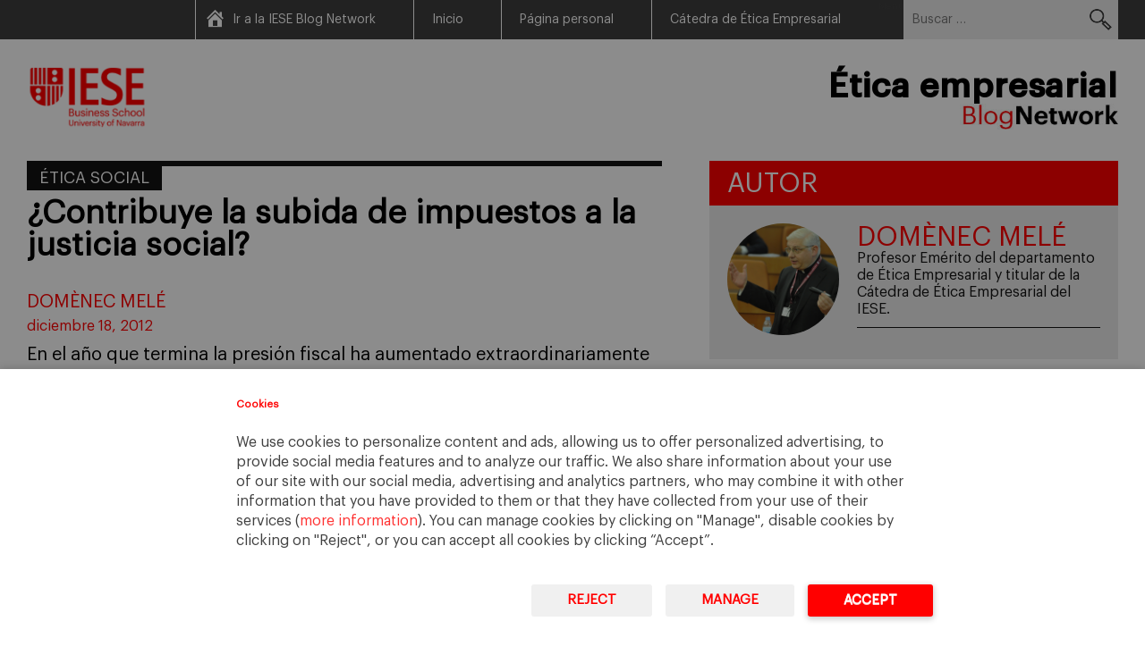

--- FILE ---
content_type: text/html; charset=UTF-8
request_url: https://blog.iese.edu/eticaempresarial/tag/justicia-social/
body_size: 10744
content:
<!DOCTYPE html>
<html dir="ltr" lang="es-ES" prefix="og: https://ogp.me/ns#">
<head>
<meta charset="UTF-8">
<meta name="viewport" content="width=device-width, initial-scale=1">
<link rel="profile" href="http://gmpg.org/xfn/11">
<link rel="pingback" href="https://blog.iese.edu/eticaempresarial/xmlrpc.php">
<link rel="alternate" hreflang="x-default" href="https://blog.iese.edu/eticaempresarial/2012/12/18/contribuye-la-subida-de-impuestos-a-la-justicia-social/" />

<title>justicia social - Ética empresarial</title>
	<style>img:is([sizes="auto" i], [sizes^="auto," i]) { contain-intrinsic-size: 3000px 1500px }</style>
	
		<!-- All in One SEO 4.8.2 - aioseo.com -->
	<meta name="robots" content="max-image-preview:large" />
	<link rel="canonical" href="https://blog.iese.edu/eticaempresarial/tag/justicia-social/" />
	<meta name="generator" content="All in One SEO (AIOSEO) 4.8.2" />
		<script type="application/ld+json" class="aioseo-schema">
			{"@context":"https:\/\/schema.org","@graph":[{"@type":"BreadcrumbList","@id":"https:\/\/blog.iese.edu\/eticaempresarial\/tag\/justicia-social\/#breadcrumblist","itemListElement":[{"@type":"ListItem","@id":"https:\/\/blog.iese.edu\/eticaempresarial\/#listItem","position":1,"name":"Inicio","item":"https:\/\/blog.iese.edu\/eticaempresarial\/","nextItem":{"@type":"ListItem","@id":"https:\/\/blog.iese.edu\/eticaempresarial\/tag\/justicia-social\/#listItem","name":"justicia social"}},{"@type":"ListItem","@id":"https:\/\/blog.iese.edu\/eticaempresarial\/tag\/justicia-social\/#listItem","position":2,"name":"justicia social","previousItem":{"@type":"ListItem","@id":"https:\/\/blog.iese.edu\/eticaempresarial\/#listItem","name":"Inicio"}}]},{"@type":"CollectionPage","@id":"https:\/\/blog.iese.edu\/eticaempresarial\/tag\/justicia-social\/#collectionpage","url":"https:\/\/blog.iese.edu\/eticaempresarial\/tag\/justicia-social\/","name":"justicia social - \u00c9tica empresarial","inLanguage":"es-ES","isPartOf":{"@id":"https:\/\/blog.iese.edu\/eticaempresarial\/#website"},"breadcrumb":{"@id":"https:\/\/blog.iese.edu\/eticaempresarial\/tag\/justicia-social\/#breadcrumblist"}},{"@type":"Organization","@id":"https:\/\/blog.iese.edu\/eticaempresarial\/#organization","name":"\u00c9tica empresarial","description":"Blog del profesor Dom\u00e8nec Mel\u00e9","url":"https:\/\/blog.iese.edu\/eticaempresarial\/"},{"@type":"WebSite","@id":"https:\/\/blog.iese.edu\/eticaempresarial\/#website","url":"https:\/\/blog.iese.edu\/eticaempresarial\/","name":"\u00c9tica empresarial","description":"Blog del profesor Dom\u00e8nec Mel\u00e9","inLanguage":"es-ES","publisher":{"@id":"https:\/\/blog.iese.edu\/eticaempresarial\/#organization"}}]}
		</script>
		<!-- All in One SEO -->

<link rel="alternate" hreflang="es-es" href="https://blog.iese.edu/eticaempresarial/tag/justicia-social/" />
<link rel="alternate" hreflang="x-default" href="https://blog.iese.edu/eticaempresarial/tag/justicia-social/" />
<link rel="alternate" type="application/rss+xml" title="Ética empresarial &raquo; Feed" href="https://blog.iese.edu/eticaempresarial/feed/" />
<link rel="alternate" type="application/rss+xml" title="Ética empresarial &raquo; Feed de los comentarios" href="https://blog.iese.edu/eticaempresarial/comments/feed/" />
<link rel="alternate" type="application/rss+xml" title="Ética empresarial &raquo; Etiqueta justicia social del feed" href="https://blog.iese.edu/eticaempresarial/tag/justicia-social/feed/" />
<script type="text/javascript">
/* <![CDATA[ */
window._wpemojiSettings = {"baseUrl":"https:\/\/s.w.org\/images\/core\/emoji\/15.1.0\/72x72\/","ext":".png","svgUrl":"https:\/\/s.w.org\/images\/core\/emoji\/15.1.0\/svg\/","svgExt":".svg","source":{"concatemoji":"https:\/\/blog.iese.edu\/eticaempresarial\/wp-includes\/js\/wp-emoji-release.min.js?ver=6.8.1"}};
/*! This file is auto-generated */
!function(i,n){var o,s,e;function c(e){try{var t={supportTests:e,timestamp:(new Date).valueOf()};sessionStorage.setItem(o,JSON.stringify(t))}catch(e){}}function p(e,t,n){e.clearRect(0,0,e.canvas.width,e.canvas.height),e.fillText(t,0,0);var t=new Uint32Array(e.getImageData(0,0,e.canvas.width,e.canvas.height).data),r=(e.clearRect(0,0,e.canvas.width,e.canvas.height),e.fillText(n,0,0),new Uint32Array(e.getImageData(0,0,e.canvas.width,e.canvas.height).data));return t.every(function(e,t){return e===r[t]})}function u(e,t,n){switch(t){case"flag":return n(e,"\ud83c\udff3\ufe0f\u200d\u26a7\ufe0f","\ud83c\udff3\ufe0f\u200b\u26a7\ufe0f")?!1:!n(e,"\ud83c\uddfa\ud83c\uddf3","\ud83c\uddfa\u200b\ud83c\uddf3")&&!n(e,"\ud83c\udff4\udb40\udc67\udb40\udc62\udb40\udc65\udb40\udc6e\udb40\udc67\udb40\udc7f","\ud83c\udff4\u200b\udb40\udc67\u200b\udb40\udc62\u200b\udb40\udc65\u200b\udb40\udc6e\u200b\udb40\udc67\u200b\udb40\udc7f");case"emoji":return!n(e,"\ud83d\udc26\u200d\ud83d\udd25","\ud83d\udc26\u200b\ud83d\udd25")}return!1}function f(e,t,n){var r="undefined"!=typeof WorkerGlobalScope&&self instanceof WorkerGlobalScope?new OffscreenCanvas(300,150):i.createElement("canvas"),a=r.getContext("2d",{willReadFrequently:!0}),o=(a.textBaseline="top",a.font="600 32px Arial",{});return e.forEach(function(e){o[e]=t(a,e,n)}),o}function t(e){var t=i.createElement("script");t.src=e,t.defer=!0,i.head.appendChild(t)}"undefined"!=typeof Promise&&(o="wpEmojiSettingsSupports",s=["flag","emoji"],n.supports={everything:!0,everythingExceptFlag:!0},e=new Promise(function(e){i.addEventListener("DOMContentLoaded",e,{once:!0})}),new Promise(function(t){var n=function(){try{var e=JSON.parse(sessionStorage.getItem(o));if("object"==typeof e&&"number"==typeof e.timestamp&&(new Date).valueOf()<e.timestamp+604800&&"object"==typeof e.supportTests)return e.supportTests}catch(e){}return null}();if(!n){if("undefined"!=typeof Worker&&"undefined"!=typeof OffscreenCanvas&&"undefined"!=typeof URL&&URL.createObjectURL&&"undefined"!=typeof Blob)try{var e="postMessage("+f.toString()+"("+[JSON.stringify(s),u.toString(),p.toString()].join(",")+"));",r=new Blob([e],{type:"text/javascript"}),a=new Worker(URL.createObjectURL(r),{name:"wpTestEmojiSupports"});return void(a.onmessage=function(e){c(n=e.data),a.terminate(),t(n)})}catch(e){}c(n=f(s,u,p))}t(n)}).then(function(e){for(var t in e)n.supports[t]=e[t],n.supports.everything=n.supports.everything&&n.supports[t],"flag"!==t&&(n.supports.everythingExceptFlag=n.supports.everythingExceptFlag&&n.supports[t]);n.supports.everythingExceptFlag=n.supports.everythingExceptFlag&&!n.supports.flag,n.DOMReady=!1,n.readyCallback=function(){n.DOMReady=!0}}).then(function(){return e}).then(function(){var e;n.supports.everything||(n.readyCallback(),(e=n.source||{}).concatemoji?t(e.concatemoji):e.wpemoji&&e.twemoji&&(t(e.twemoji),t(e.wpemoji)))}))}((window,document),window._wpemojiSettings);
/* ]]> */
</script>
<style id='wp-emoji-styles-inline-css' type='text/css'>

	img.wp-smiley, img.emoji {
		display: inline !important;
		border: none !important;
		box-shadow: none !important;
		height: 1em !important;
		width: 1em !important;
		margin: 0 0.07em !important;
		vertical-align: -0.1em !important;
		background: none !important;
		padding: 0 !important;
	}
</style>
<link rel='stylesheet' id='wp-block-library-css' href='https://blog.iese.edu/eticaempresarial/wp-includes/css/dist/block-library/style.min.css?ver=6.8.1' type='text/css' media='all' />
<style id='classic-theme-styles-inline-css' type='text/css'>
/*! This file is auto-generated */
.wp-block-button__link{color:#fff;background-color:#32373c;border-radius:9999px;box-shadow:none;text-decoration:none;padding:calc(.667em + 2px) calc(1.333em + 2px);font-size:1.125em}.wp-block-file__button{background:#32373c;color:#fff;text-decoration:none}
</style>
<style id='global-styles-inline-css' type='text/css'>
:root{--wp--preset--aspect-ratio--square: 1;--wp--preset--aspect-ratio--4-3: 4/3;--wp--preset--aspect-ratio--3-4: 3/4;--wp--preset--aspect-ratio--3-2: 3/2;--wp--preset--aspect-ratio--2-3: 2/3;--wp--preset--aspect-ratio--16-9: 16/9;--wp--preset--aspect-ratio--9-16: 9/16;--wp--preset--color--black: #000000;--wp--preset--color--cyan-bluish-gray: #abb8c3;--wp--preset--color--white: #ffffff;--wp--preset--color--pale-pink: #f78da7;--wp--preset--color--vivid-red: #cf2e2e;--wp--preset--color--luminous-vivid-orange: #ff6900;--wp--preset--color--luminous-vivid-amber: #fcb900;--wp--preset--color--light-green-cyan: #7bdcb5;--wp--preset--color--vivid-green-cyan: #00d084;--wp--preset--color--pale-cyan-blue: #8ed1fc;--wp--preset--color--vivid-cyan-blue: #0693e3;--wp--preset--color--vivid-purple: #9b51e0;--wp--preset--gradient--vivid-cyan-blue-to-vivid-purple: linear-gradient(135deg,rgba(6,147,227,1) 0%,rgb(155,81,224) 100%);--wp--preset--gradient--light-green-cyan-to-vivid-green-cyan: linear-gradient(135deg,rgb(122,220,180) 0%,rgb(0,208,130) 100%);--wp--preset--gradient--luminous-vivid-amber-to-luminous-vivid-orange: linear-gradient(135deg,rgba(252,185,0,1) 0%,rgba(255,105,0,1) 100%);--wp--preset--gradient--luminous-vivid-orange-to-vivid-red: linear-gradient(135deg,rgba(255,105,0,1) 0%,rgb(207,46,46) 100%);--wp--preset--gradient--very-light-gray-to-cyan-bluish-gray: linear-gradient(135deg,rgb(238,238,238) 0%,rgb(169,184,195) 100%);--wp--preset--gradient--cool-to-warm-spectrum: linear-gradient(135deg,rgb(74,234,220) 0%,rgb(151,120,209) 20%,rgb(207,42,186) 40%,rgb(238,44,130) 60%,rgb(251,105,98) 80%,rgb(254,248,76) 100%);--wp--preset--gradient--blush-light-purple: linear-gradient(135deg,rgb(255,206,236) 0%,rgb(152,150,240) 100%);--wp--preset--gradient--blush-bordeaux: linear-gradient(135deg,rgb(254,205,165) 0%,rgb(254,45,45) 50%,rgb(107,0,62) 100%);--wp--preset--gradient--luminous-dusk: linear-gradient(135deg,rgb(255,203,112) 0%,rgb(199,81,192) 50%,rgb(65,88,208) 100%);--wp--preset--gradient--pale-ocean: linear-gradient(135deg,rgb(255,245,203) 0%,rgb(182,227,212) 50%,rgb(51,167,181) 100%);--wp--preset--gradient--electric-grass: linear-gradient(135deg,rgb(202,248,128) 0%,rgb(113,206,126) 100%);--wp--preset--gradient--midnight: linear-gradient(135deg,rgb(2,3,129) 0%,rgb(40,116,252) 100%);--wp--preset--font-size--small: 13px;--wp--preset--font-size--medium: 20px;--wp--preset--font-size--large: 36px;--wp--preset--font-size--x-large: 42px;--wp--preset--spacing--20: 0.44rem;--wp--preset--spacing--30: 0.67rem;--wp--preset--spacing--40: 1rem;--wp--preset--spacing--50: 1.5rem;--wp--preset--spacing--60: 2.25rem;--wp--preset--spacing--70: 3.38rem;--wp--preset--spacing--80: 5.06rem;--wp--preset--shadow--natural: 6px 6px 9px rgba(0, 0, 0, 0.2);--wp--preset--shadow--deep: 12px 12px 50px rgba(0, 0, 0, 0.4);--wp--preset--shadow--sharp: 6px 6px 0px rgba(0, 0, 0, 0.2);--wp--preset--shadow--outlined: 6px 6px 0px -3px rgba(255, 255, 255, 1), 6px 6px rgba(0, 0, 0, 1);--wp--preset--shadow--crisp: 6px 6px 0px rgba(0, 0, 0, 1);}:where(.is-layout-flex){gap: 0.5em;}:where(.is-layout-grid){gap: 0.5em;}body .is-layout-flex{display: flex;}.is-layout-flex{flex-wrap: wrap;align-items: center;}.is-layout-flex > :is(*, div){margin: 0;}body .is-layout-grid{display: grid;}.is-layout-grid > :is(*, div){margin: 0;}:where(.wp-block-columns.is-layout-flex){gap: 2em;}:where(.wp-block-columns.is-layout-grid){gap: 2em;}:where(.wp-block-post-template.is-layout-flex){gap: 1.25em;}:where(.wp-block-post-template.is-layout-grid){gap: 1.25em;}.has-black-color{color: var(--wp--preset--color--black) !important;}.has-cyan-bluish-gray-color{color: var(--wp--preset--color--cyan-bluish-gray) !important;}.has-white-color{color: var(--wp--preset--color--white) !important;}.has-pale-pink-color{color: var(--wp--preset--color--pale-pink) !important;}.has-vivid-red-color{color: var(--wp--preset--color--vivid-red) !important;}.has-luminous-vivid-orange-color{color: var(--wp--preset--color--luminous-vivid-orange) !important;}.has-luminous-vivid-amber-color{color: var(--wp--preset--color--luminous-vivid-amber) !important;}.has-light-green-cyan-color{color: var(--wp--preset--color--light-green-cyan) !important;}.has-vivid-green-cyan-color{color: var(--wp--preset--color--vivid-green-cyan) !important;}.has-pale-cyan-blue-color{color: var(--wp--preset--color--pale-cyan-blue) !important;}.has-vivid-cyan-blue-color{color: var(--wp--preset--color--vivid-cyan-blue) !important;}.has-vivid-purple-color{color: var(--wp--preset--color--vivid-purple) !important;}.has-black-background-color{background-color: var(--wp--preset--color--black) !important;}.has-cyan-bluish-gray-background-color{background-color: var(--wp--preset--color--cyan-bluish-gray) !important;}.has-white-background-color{background-color: var(--wp--preset--color--white) !important;}.has-pale-pink-background-color{background-color: var(--wp--preset--color--pale-pink) !important;}.has-vivid-red-background-color{background-color: var(--wp--preset--color--vivid-red) !important;}.has-luminous-vivid-orange-background-color{background-color: var(--wp--preset--color--luminous-vivid-orange) !important;}.has-luminous-vivid-amber-background-color{background-color: var(--wp--preset--color--luminous-vivid-amber) !important;}.has-light-green-cyan-background-color{background-color: var(--wp--preset--color--light-green-cyan) !important;}.has-vivid-green-cyan-background-color{background-color: var(--wp--preset--color--vivid-green-cyan) !important;}.has-pale-cyan-blue-background-color{background-color: var(--wp--preset--color--pale-cyan-blue) !important;}.has-vivid-cyan-blue-background-color{background-color: var(--wp--preset--color--vivid-cyan-blue) !important;}.has-vivid-purple-background-color{background-color: var(--wp--preset--color--vivid-purple) !important;}.has-black-border-color{border-color: var(--wp--preset--color--black) !important;}.has-cyan-bluish-gray-border-color{border-color: var(--wp--preset--color--cyan-bluish-gray) !important;}.has-white-border-color{border-color: var(--wp--preset--color--white) !important;}.has-pale-pink-border-color{border-color: var(--wp--preset--color--pale-pink) !important;}.has-vivid-red-border-color{border-color: var(--wp--preset--color--vivid-red) !important;}.has-luminous-vivid-orange-border-color{border-color: var(--wp--preset--color--luminous-vivid-orange) !important;}.has-luminous-vivid-amber-border-color{border-color: var(--wp--preset--color--luminous-vivid-amber) !important;}.has-light-green-cyan-border-color{border-color: var(--wp--preset--color--light-green-cyan) !important;}.has-vivid-green-cyan-border-color{border-color: var(--wp--preset--color--vivid-green-cyan) !important;}.has-pale-cyan-blue-border-color{border-color: var(--wp--preset--color--pale-cyan-blue) !important;}.has-vivid-cyan-blue-border-color{border-color: var(--wp--preset--color--vivid-cyan-blue) !important;}.has-vivid-purple-border-color{border-color: var(--wp--preset--color--vivid-purple) !important;}.has-vivid-cyan-blue-to-vivid-purple-gradient-background{background: var(--wp--preset--gradient--vivid-cyan-blue-to-vivid-purple) !important;}.has-light-green-cyan-to-vivid-green-cyan-gradient-background{background: var(--wp--preset--gradient--light-green-cyan-to-vivid-green-cyan) !important;}.has-luminous-vivid-amber-to-luminous-vivid-orange-gradient-background{background: var(--wp--preset--gradient--luminous-vivid-amber-to-luminous-vivid-orange) !important;}.has-luminous-vivid-orange-to-vivid-red-gradient-background{background: var(--wp--preset--gradient--luminous-vivid-orange-to-vivid-red) !important;}.has-very-light-gray-to-cyan-bluish-gray-gradient-background{background: var(--wp--preset--gradient--very-light-gray-to-cyan-bluish-gray) !important;}.has-cool-to-warm-spectrum-gradient-background{background: var(--wp--preset--gradient--cool-to-warm-spectrum) !important;}.has-blush-light-purple-gradient-background{background: var(--wp--preset--gradient--blush-light-purple) !important;}.has-blush-bordeaux-gradient-background{background: var(--wp--preset--gradient--blush-bordeaux) !important;}.has-luminous-dusk-gradient-background{background: var(--wp--preset--gradient--luminous-dusk) !important;}.has-pale-ocean-gradient-background{background: var(--wp--preset--gradient--pale-ocean) !important;}.has-electric-grass-gradient-background{background: var(--wp--preset--gradient--electric-grass) !important;}.has-midnight-gradient-background{background: var(--wp--preset--gradient--midnight) !important;}.has-small-font-size{font-size: var(--wp--preset--font-size--small) !important;}.has-medium-font-size{font-size: var(--wp--preset--font-size--medium) !important;}.has-large-font-size{font-size: var(--wp--preset--font-size--large) !important;}.has-x-large-font-size{font-size: var(--wp--preset--font-size--x-large) !important;}
:where(.wp-block-post-template.is-layout-flex){gap: 1.25em;}:where(.wp-block-post-template.is-layout-grid){gap: 1.25em;}
:where(.wp-block-columns.is-layout-flex){gap: 2em;}:where(.wp-block-columns.is-layout-grid){gap: 2em;}
:root :where(.wp-block-pullquote){font-size: 1.5em;line-height: 1.6;}
</style>
<link rel='stylesheet' id='easy_author_image-css' href='https://blog.iese.edu/eticaempresarial/wp-content/plugins/easy-author-image/css/easy-author-image.css?ver=6.8.1' type='text/css' media='all' />
<link rel='stylesheet' id='wpml-blocks-css' href='https://blog.iese.edu/eticaempresarial/wp-content/plugins/sitepress-multilingual-cms/dist/css/blocks/styles.css?ver=4.6.1' type='text/css' media='all' />
<link rel='stylesheet' id='wpml-legacy-vertical-list-0-css' href='//blog.iese.edu/eticaempresarial/wp-content/plugins/sitepress-multilingual-cms/templates/language-switchers/legacy-list-vertical/style.min.css?ver=1' type='text/css' media='all' />
<style id='wpml-legacy-vertical-list-0-inline-css' type='text/css'>
.wpml-ls-statics-shortcode_actions, .wpml-ls-statics-shortcode_actions .wpml-ls-sub-menu, .wpml-ls-statics-shortcode_actions a {border-color:#cdcdcd;}.wpml-ls-statics-shortcode_actions a {color:#444444;background-color:#ffffff;}.wpml-ls-statics-shortcode_actions a:hover,.wpml-ls-statics-shortcode_actions a:focus {color:#000000;background-color:#eeeeee;}.wpml-ls-statics-shortcode_actions .wpml-ls-current-language>a {color:#444444;background-color:#ffffff;}.wpml-ls-statics-shortcode_actions .wpml-ls-current-language:hover>a, .wpml-ls-statics-shortcode_actions .wpml-ls-current-language>a:focus {color:#000000;background-color:#eeeeee;}
</style>
<link rel='stylesheet' id='wpml-legacy-post-translations-0-css' href='//blog.iese.edu/eticaempresarial/wp-content/plugins/sitepress-multilingual-cms/templates/language-switchers/legacy-post-translations/style.min.css?ver=1' type='text/css' media='all' />
<link rel='stylesheet' id='inline-tweet-sharer-style-css' href='https://blog.iese.edu/eticaempresarial/wp-content/plugins/inline-tweet-sharer/inline-tweet-sharer.css?ver=2.6.8' type='text/css' media='all' />
<link rel='stylesheet' id='dashicons-css' href='https://blog.iese.edu/eticaempresarial/wp-includes/css/dashicons.min.css?ver=6.8.1' type='text/css' media='all' />
<link rel='stylesheet' id='blogosfera-style-css' href='https://blog.iese.edu/eticaempresarial/wp-content/themes/blogosfera-blog/style.css?ver=202507291531' type='text/css' media='all' />
<link rel='stylesheet' id='blogosfera-responsive-css' href='https://blog.iese.edu/eticaempresarial/wp-content/themes/blogosfera-blog/css/responsive.css?ver=201809271715' type='text/css' media='all' />
<link rel='stylesheet' id='owl-style-css' href='https://blog.iese.edu/eticaempresarial/wp-content/themes/blogosfera-blog/css/owl.carousel.css?ver=6.8.1' type='text/css' media='all' />
<style id='akismet-widget-style-inline-css' type='text/css'>

			.a-stats {
				--akismet-color-mid-green: #357b49;
				--akismet-color-white: #fff;
				--akismet-color-light-grey: #f6f7f7;

				max-width: 350px;
				width: auto;
			}

			.a-stats * {
				all: unset;
				box-sizing: border-box;
			}

			.a-stats strong {
				font-weight: 600;
			}

			.a-stats a.a-stats__link,
			.a-stats a.a-stats__link:visited,
			.a-stats a.a-stats__link:active {
				background: var(--akismet-color-mid-green);
				border: none;
				box-shadow: none;
				border-radius: 8px;
				color: var(--akismet-color-white);
				cursor: pointer;
				display: block;
				font-family: -apple-system, BlinkMacSystemFont, 'Segoe UI', 'Roboto', 'Oxygen-Sans', 'Ubuntu', 'Cantarell', 'Helvetica Neue', sans-serif;
				font-weight: 500;
				padding: 12px;
				text-align: center;
				text-decoration: none;
				transition: all 0.2s ease;
			}

			/* Extra specificity to deal with TwentyTwentyOne focus style */
			.widget .a-stats a.a-stats__link:focus {
				background: var(--akismet-color-mid-green);
				color: var(--akismet-color-white);
				text-decoration: none;
			}

			.a-stats a.a-stats__link:hover {
				filter: brightness(110%);
				box-shadow: 0 4px 12px rgba(0, 0, 0, 0.06), 0 0 2px rgba(0, 0, 0, 0.16);
			}

			.a-stats .count {
				color: var(--akismet-color-white);
				display: block;
				font-size: 1.5em;
				line-height: 1.4;
				padding: 0 13px;
				white-space: nowrap;
			}
		
</style>
<script type="text/javascript" src="https://blog.iese.edu/eticaempresarial/wp-includes/js/jquery/jquery.min.js?ver=3.7.1" id="jquery-core-js"></script>
<script type="text/javascript" src="https://blog.iese.edu/eticaempresarial/wp-includes/js/jquery/jquery-migrate.min.js?ver=3.4.1" id="jquery-migrate-js"></script>
<script type="text/javascript" src="https://blog.iese.edu/eticaempresarial/wp-content/plugins/inline-tweet-sharer/inline-tweet-sharer.js?ver=2.6.8" id="inline-tweet-sharer-js-js"></script>
<link rel="https://api.w.org/" href="https://blog.iese.edu/eticaempresarial/wp-json/" /><link rel="alternate" title="JSON" type="application/json" href="https://blog.iese.edu/eticaempresarial/wp-json/wp/v2/tags/63184" /><link rel="EditURI" type="application/rsd+xml" title="RSD" href="https://blog.iese.edu/eticaempresarial/xmlrpc.php?rsd" />
<meta name="generator" content="WPML ver:4.6.1 stt:8,1,2;" />
</head>

<body class="archive tag tag-justicia-social tag-63184 wp-theme-blogosfera-blog">
<div id="page" class="hfeed site">
	<a class="skip-link screen-reader-text" href="#content">Skip to content</a>

	<header id="masthead" class="site-header" role="banner">
		<div id="grey-header">
			<div class="container">
				<div class="right">
					<div class="header-nav-container">
						<nav class="header-nav"><ul id="menu-header" class="menu"><li id="menu-item-1903" class="home-icon menu-item menu-item-type-custom menu-item-object-custom menu-item-1903"><a target="_blank" href="https://blog.iese.edu">Ir a la IESE Blog Network</a></li>
<li id="menu-item-17" class="menu-item menu-item-type-custom menu-item-object-custom menu-item-home menu-item-17"><a href="https://blog.iese.edu/eticaempresarial">Inicio</a></li>
<li id="menu-item-18" class="menu-item menu-item-type-custom menu-item-object-custom menu-item-18"><a href="https://www.iese.edu/es/claustro-investigacion/claustro/domenec-mele/">Página personal</a></li>
<li id="menu-item-19" class="menu-item menu-item-type-custom menu-item-object-custom menu-item-19"><a href="https://www.iese.edu/es/claustro-investigacion/catedras/etica-empresarial/">Cátedra de Ética Empresarial</a></li>
</ul></nav>
						<span class="toggle">Menu</span>
					</div>
					<form role="search" method="get" class="search-form" action="https://blog.iese.edu/eticaempresarial/">
				<label>
					<span class="screen-reader-text">Buscar:</span>
					<input type="search" class="search-field" placeholder="Buscar &hellip;" value="" name="s" />
				</label>
				<input type="submit" class="search-submit" value="Buscar" />
			</form>				</div>
			</div>
		</div>
		<div id="white-header">
			<div class="container">
				<div class="left"><a target="_blank" href="https://www.iese.edu/"><img src="https://blog.iese.edu/eticaempresarial/wp-content/themes/blogosfera-blog/images/logo.png"/></a></div>
				<div class="right">
					<a href="https://blog.iese.edu/eticaempresarial" class="link_logo_header">
													<div class="title_logo_h1">Ética empresarial</div>
												<img src="https://blog.iese.edu/eticaempresarial/files/2025/07/blog-network.jpg"/>
					</a>
				</div>
				<div class="clear"></div>
			</div>
		</div>
	</header><!-- #masthead -->

	<div id="content" class="site-content">

	

	<div class="container">

		
		
		<div id="primary" class="content-area">
			<main id="main" class="site-main" role="main">	
				
					<div class="articles">

						
							
<article id="post-989" class="post-989 post type-post status-publish format-standard has-post-thumbnail hentry category-etica-social tag-impuestos tag-justicia-distributiva tag-justicia-social">

	<div class="entry-category">
		<ul class="post-categories">
	<li><a href="https://blog.iese.edu/eticaempresarial/category/etica-social/" rel="category tag">Ética social</a></li></ul>	</div>

	<header class="entry-header">
		<h2 class="entry-title"><a href="https://blog.iese.edu/eticaempresarial/2012/12/18/contribuye-la-subida-de-impuestos-a-la-justicia-social/" rel="bookmark">¿Contribuye la subida de impuestos a la justicia social?</a></h2>
					<div class="entry-meta">
				<span class="byline"> <span class="author vcard"><span class="author vcard"><a class="url fn n" href="https://blog.iese.edu/eticaempresarial/author/dmele/">Domènec Melé</a></span></span></span><span class="posted-on"><a href="https://blog.iese.edu/eticaempresarial/2012/12/18/contribuye-la-subida-de-impuestos-a-la-justicia-social/" rel="bookmark"><time class="entry-date published" datetime="2012-12-18T11:00:59+01:00">diciembre 18, 2012</time></a></span>			</div><!-- .entry-meta -->
			</header><!-- .entry-header -->

	<div class="entry-content">
		<p>En el año que termina la presión fiscal ha aumentado extraordinariamente en nuestro país. Primero fue el IRPF y después el IVA. Ahora, el posible acuerdo de gobernabilidad de Cataluña entre CiU y Esquerra Republicana pasa por otra subida de impuestos que elevará la presión fiscal de Cataluña a lo más alto dentro de España [&hellip;]</p>
	</div><!-- .entry-content -->

	<footer class="entry-footer">
		<a class="more" href="https://blog.iese.edu/eticaempresarial/2012/12/18/contribuye-la-subida-de-impuestos-a-la-justicia-social/"><img src="https://blog.iese.edu/eticaempresarial/wp-content/themes/blogosfera-blog/images/more.png"/></a>
		<div class="comments-number"><span>1</span></div>
	</footer><!-- .entry-footer -->
</article><!-- #post-## -->
						
					</div>
					
								

			</main><!-- #main -->
		</div><!-- #primary -->

	
<div id="secondary" class="widget-area" role="complementary">
	<aside id="about-2" class="widget widget_about"><h2 class="widget-title">Autor</h2>				<div class="authorwidget">
					<div class="left">
						<img src="https://blog.iese.edu/eticaempresarial/files/2016/07/Domènec-Melé-ética-empresarial-compliance.jpg"/>
					</div>

					<div class="right">
						<div class="author-name">Domènec Melé</div>
						<div class="author-role">Profesor Emérito del departamento de Ética Empresarial y titular de la Cátedra de Ética Empresarial del IESE.</div>
						<div class="auhtor-description"></div>
					</div>

					<div class="clear"></div>
				</div>				
			</aside><aside id="red_title-2" class="widget widget_red_title"><h2 class="widget-title">Suscríbase al blog</h2></aside>
		<aside id="recent-posts-2" class="widget widget_recent_entries">
		<h2 class="widget-title">Entradas recientes</h2>
		<ul>
											<li>
					<a href="https://blog.iese.edu/eticaempresarial/2018/02/12/ensenar-etica-en-la-direccion-de-instituciones-de-la-iglesia/">Enseñar ética en la dirección de instituciones de la Iglesia</a>
									</li>
											<li>
					<a href="https://blog.iese.edu/eticaempresarial/2018/02/07/espiritualidad-en-davos/">Espiritualidad en Davos</a>
									</li>
											<li>
					<a href="https://blog.iese.edu/eticaempresarial/2018/01/29/investigacion-con-inhalacion-de-emisiones-de-motores-diesel/">Investigación con inhalación de emisiones de motores diésel</a>
									</li>
											<li>
					<a href="https://blog.iese.edu/eticaempresarial/2018/01/22/tres-paradigmas-para-integrar-la-etica-en-la-investigacion/">Tres paradigmas para integrar la ética en la investigación</a>
									</li>
											<li>
					<a href="https://blog.iese.edu/eticaempresarial/2018/01/16/el-caso-palau-soborno-o-extorsion/">El caso Palau: ¿soborno o extorsión?</a>
									</li>
					</ul>

		</aside><aside id="tag_cloud-4" class="widget widget_tag_cloud"><h2 class="widget-title">Etiquetas</h2><div class="tagcloud"><a href="https://blog.iese.edu/eticaempresarial/tag/29m/" class="tag-cloud-link tag-link-42506 tag-link-position-1" style="font-size: 8pt;" aria-label="29M (2 elementos)">29M</a>
<a href="https://blog.iese.edu/eticaempresarial/tag/capitalismo/" class="tag-cloud-link tag-link-16381 tag-link-position-2" style="font-size: 12.888888888889pt;" aria-label="capitalismo (4 elementos)">capitalismo</a>
<a href="https://blog.iese.edu/eticaempresarial/tag/caso-de-estudio/" class="tag-cloud-link tag-link-42537 tag-link-position-3" style="font-size: 17.333333333333pt;" aria-label="Caso de estudio (7 elementos)">Caso de estudio</a>
<a href="https://blog.iese.edu/eticaempresarial/tag/ccoo/" class="tag-cloud-link tag-link-42509 tag-link-position-4" style="font-size: 8pt;" aria-label="CCOO (2 elementos)">CCOO</a>
<a href="https://blog.iese.edu/eticaempresarial/tag/cis/" class="tag-cloud-link tag-link-42595 tag-link-position-5" style="font-size: 10.666666666667pt;" aria-label="CIS (3 elementos)">CIS</a>
<a href="https://blog.iese.edu/eticaempresarial/tag/confianza/" class="tag-cloud-link tag-link-23515 tag-link-position-6" style="font-size: 10.666666666667pt;" aria-label="confianza (3 elementos)">confianza</a>
<a href="https://blog.iese.edu/eticaempresarial/tag/corrupcion/" class="tag-cloud-link tag-link-12829 tag-link-position-7" style="font-size: 22pt;" aria-label="corrupción (12 elementos)">corrupción</a>
<a href="https://blog.iese.edu/eticaempresarial/tag/crisis/" class="tag-cloud-link tag-link-162 tag-link-position-8" style="font-size: 18.444444444444pt;" aria-label="crisis (8 elementos)">crisis</a>
<a href="https://blog.iese.edu/eticaempresarial/tag/cultura-empresarial/" class="tag-cloud-link tag-link-42525 tag-link-position-9" style="font-size: 8pt;" aria-label="Cultura empresarial (2 elementos)">Cultura empresarial</a>
<a href="https://blog.iese.edu/eticaempresarial/tag/derechos-humanos/" class="tag-cloud-link tag-link-12830 tag-link-position-10" style="font-size: 12.888888888889pt;" aria-label="derechos humanos (4 elementos)">derechos humanos</a>
<a href="https://blog.iese.edu/eticaempresarial/tag/desarrollo/" class="tag-cloud-link tag-link-39014 tag-link-position-11" style="font-size: 10.666666666667pt;" aria-label="desarrollo (3 elementos)">desarrollo</a>
<a href="https://blog.iese.edu/eticaempresarial/tag/dignidad-humana/" class="tag-cloud-link tag-link-60608 tag-link-position-12" style="font-size: 18.444444444444pt;" aria-label="dignidad humana (8 elementos)">dignidad humana</a>
<a href="https://blog.iese.edu/eticaempresarial/tag/direccion-de-empresas/" class="tag-cloud-link tag-link-12810 tag-link-position-13" style="font-size: 10.666666666667pt;" aria-label="dirección de empresas (3 elementos)">dirección de empresas</a>
<a href="https://blog.iese.edu/eticaempresarial/tag/economicismo/" class="tag-cloud-link tag-link-42600 tag-link-position-14" style="font-size: 10.666666666667pt;" aria-label="economicismo (3 elementos)">economicismo</a>
<a href="https://blog.iese.edu/eticaempresarial/tag/educacion/" class="tag-cloud-link tag-link-10585 tag-link-position-15" style="font-size: 12.888888888889pt;" aria-label="educación (4 elementos)">educación</a>
<a href="https://blog.iese.edu/eticaempresarial/tag/empresa-es/" class="tag-cloud-link tag-link-60701 tag-link-position-16" style="font-size: 12.888888888889pt;" aria-label="empresa (4 elementos)">empresa</a>
<a href="https://blog.iese.edu/eticaempresarial/tag/ensenanzas-sociales-de-la-iglesia/" class="tag-cloud-link tag-link-42514 tag-link-position-17" style="font-size: 8pt;" aria-label="Enseñanzas sociales de la Iglesia (2 elementos)">Enseñanzas sociales de la Iglesia</a>
<a href="https://blog.iese.edu/eticaempresarial/tag/estado/" class="tag-cloud-link tag-link-16427 tag-link-position-18" style="font-size: 10.666666666667pt;" aria-label="Estado (3 elementos)">Estado</a>
<a href="https://blog.iese.edu/eticaempresarial/tag/fraude/" class="tag-cloud-link tag-link-40603 tag-link-position-19" style="font-size: 10.666666666667pt;" aria-label="fraude (3 elementos)">fraude</a>
<a href="https://blog.iese.edu/eticaempresarial/tag/goldman-sachs/" class="tag-cloud-link tag-link-785 tag-link-position-20" style="font-size: 10.666666666667pt;" aria-label="Goldman Sachs (3 elementos)">Goldman Sachs</a>
<a href="https://blog.iese.edu/eticaempresarial/tag/honradez/" class="tag-cloud-link tag-link-42546 tag-link-position-21" style="font-size: 12.888888888889pt;" aria-label="Honradez (4 elementos)">Honradez</a>
<a href="https://blog.iese.edu/eticaempresarial/tag/impuestos/" class="tag-cloud-link tag-link-18811 tag-link-position-22" style="font-size: 14.666666666667pt;" aria-label="impuestos (5 elementos)">impuestos</a>
<a href="https://blog.iese.edu/eticaempresarial/tag/instituciones/" class="tag-cloud-link tag-link-28216 tag-link-position-23" style="font-size: 10.666666666667pt;" aria-label="instituciones (3 elementos)">instituciones</a>
<a href="https://blog.iese.edu/eticaempresarial/tag/integridad/" class="tag-cloud-link tag-link-23520 tag-link-position-24" style="font-size: 14.666666666667pt;" aria-label="integridad (5 elementos)">integridad</a>
<a href="https://blog.iese.edu/eticaempresarial/tag/justicia-es/" class="tag-cloud-link tag-link-63180 tag-link-position-25" style="font-size: 16.222222222222pt;" aria-label="justicia (6 elementos)">justicia</a>
<a href="https://blog.iese.edu/eticaempresarial/tag/leyes/" class="tag-cloud-link tag-link-42605 tag-link-position-26" style="font-size: 14.666666666667pt;" aria-label="leyes (5 elementos)">leyes</a>
<a href="https://blog.iese.edu/eticaempresarial/tag/liderazgo/" class="tag-cloud-link tag-link-185 tag-link-position-27" style="font-size: 10.666666666667pt;" aria-label="liderazgo (3 elementos)">liderazgo</a>
<a href="https://blog.iese.edu/eticaempresarial/tag/paro/" class="tag-cloud-link tag-link-12850 tag-link-position-28" style="font-size: 8pt;" aria-label="Paro (2 elementos)">Paro</a>
<a href="https://blog.iese.edu/eticaempresarial/tag/persona/" class="tag-cloud-link tag-link-38936 tag-link-position-29" style="font-size: 16.222222222222pt;" aria-label="persona (6 elementos)">persona</a>
<a href="https://blog.iese.edu/eticaempresarial/tag/reforma-laboral/" class="tag-cloud-link tag-link-12840 tag-link-position-30" style="font-size: 12.888888888889pt;" aria-label="Reforma laboral (4 elementos)">Reforma laboral</a>
<a href="https://blog.iese.edu/eticaempresarial/tag/reputacion-corporativa/" class="tag-cloud-link tag-link-63171 tag-link-position-31" style="font-size: 10.666666666667pt;" aria-label="reputación corporativa (3 elementos)">reputación corporativa</a>
<a href="https://blog.iese.edu/eticaempresarial/tag/responsabilidad/" class="tag-cloud-link tag-link-10764 tag-link-position-32" style="font-size: 14.666666666667pt;" aria-label="responsabilidad (5 elementos)">responsabilidad</a>
<a href="https://blog.iese.edu/eticaempresarial/tag/responsabilidad-social/" class="tag-cloud-link tag-link-10765 tag-link-position-33" style="font-size: 12.888888888889pt;" aria-label="responsabilidad social (4 elementos)">responsabilidad social</a>
<a href="https://blog.iese.edu/eticaempresarial/tag/responsabilidad-social-empresarial/" class="tag-cloud-link tag-link-50479 tag-link-position-34" style="font-size: 12.888888888889pt;" aria-label="responsabilidad social empresarial (4 elementos)">responsabilidad social empresarial</a>
<a href="https://blog.iese.edu/eticaempresarial/tag/sabiduria-practica/" class="tag-cloud-link tag-link-42739 tag-link-position-35" style="font-size: 10.666666666667pt;" aria-label="sabiduría práctica (3 elementos)">sabiduría práctica</a>
<a href="https://blog.iese.edu/eticaempresarial/tag/sindicatos/" class="tag-cloud-link tag-link-12841 tag-link-position-36" style="font-size: 10.666666666667pt;" aria-label="Sindicatos (3 elementos)">Sindicatos</a>
<a href="https://blog.iese.edu/eticaempresarial/tag/trabajo/" class="tag-cloud-link tag-link-10596 tag-link-position-37" style="font-size: 12.888888888889pt;" aria-label="Trabajo (4 elementos)">Trabajo</a>
<a href="https://blog.iese.edu/eticaempresarial/tag/transparencia/" class="tag-cloud-link tag-link-13165 tag-link-position-38" style="font-size: 10.666666666667pt;" aria-label="transparencia (3 elementos)">transparencia</a>
<a href="https://blog.iese.edu/eticaempresarial/tag/ugt/" class="tag-cloud-link tag-link-42508 tag-link-position-39" style="font-size: 8pt;" aria-label="UGT (2 elementos)">UGT</a>
<a href="https://blog.iese.edu/eticaempresarial/tag/valores/" class="tag-cloud-link tag-link-10597 tag-link-position-40" style="font-size: 12.888888888889pt;" aria-label="Valores (4 elementos)">Valores</a>
<a href="https://blog.iese.edu/eticaempresarial/tag/veracidad/" class="tag-cloud-link tag-link-42683 tag-link-position-41" style="font-size: 12.888888888889pt;" aria-label="veracidad (4 elementos)">veracidad</a>
<a href="https://blog.iese.edu/eticaempresarial/tag/virtudes/" class="tag-cloud-link tag-link-15933 tag-link-position-42" style="font-size: 22pt;" aria-label="virtudes (12 elementos)">virtudes</a>
<a href="https://blog.iese.edu/eticaempresarial/tag/etica/" class="tag-cloud-link tag-link-12054 tag-link-position-43" style="font-size: 20.444444444444pt;" aria-label="Ética (10 elementos)">Ética</a>
<a href="https://blog.iese.edu/eticaempresarial/tag/etica-de-la-banca/" class="tag-cloud-link tag-link-79001 tag-link-position-44" style="font-size: 10.666666666667pt;" aria-label="ética de la banca (3 elementos)">ética de la banca</a>
<a href="https://blog.iese.edu/eticaempresarial/tag/etica-empresarial-2/" class="tag-cloud-link tag-link-60687 tag-link-position-45" style="font-size: 10.666666666667pt;" aria-label="ética empresarial (3 elementos)">ética empresarial</a></div>
</aside><aside id="text-3" class="widget widget_text">			<div class="textwidget"><p><a href="http://feeds.feedburner.com/IESE/eticaempresarial" target="_blank"><img alt="rss-es" src="https://blog.iese.edu/eticaempresarial/files/2013/07/rss-es.png" width="40" height="45" /></a><a href="http://feeds.feedburner.com/IESE/eticaempresarialen" target="_blank"><img alt="rss-en" src="https://blog.iese.edu/eticaempresarial/files/2013/07/rss-en.png" width="40" height="45" /></a><a href="http://feeds.feedburner.com/IESE/eticaempresarialcat"><img alt="rss-ca" src="https://blog.iese.edu/eticaempresarial/files/2013/07/rss-ca.png" width="40" height="45" /></a><a href="https://twitter.com/domenecmele" target="_blank"><img alt="Twitter" src="https://blog.iese.edu/eticaempresarial/files/2013/07/Twitter.png" width="40" height="45" /></a></p>
</div>
		</aside><aside id="text-7" class="widget widget_text"><h2 class="widget-title">Suscripción por mail</h2>			<div class="textwidget"><form style="border: 0px solid #ccc; padding: 0px; text-align: left;" action="http://feedburner.google.com/fb/a/mailverify" method="post" onsubmit="window.open('http://feedburner.google.com/fb/a/mailverify?uri=IESE/eticaempresarial', 'popupwindow', 'scrollbars=yes,width=550,height=520');return true" target="popupwindow">Castellano:

<input style="width: 130px;" type="text" name="email" />

<input type="hidden" name="uri" value="IESE/eticaempresarial" /><input type="hidden" name="loc" value="es_ES" /><input type="submit" value="Suscribirse" />

</form><form style="border: 0px solid #ccc; padding: 3px; text-align: left;" action="http://feedburner.google.com/fb/a/mailverify" method="post" onsubmit="window.open('http://feedburner.google.com/fb/a/mailverify?uri=IESE/eticaempresarialcat', 'popupwindow', 'scrollbars=yes,width=550,height=520');return true" target="popupwindow">Català:

<input style="width: 150px;" type="text" name="email" />

<input type="hidden" name="uri" value="IESE/eticaempresarialcat" /><input type="hidden" name="loc" value="es_ES" /><input type="submit" value="Subscriure's" />

</form><form style="border: 0px solid #ccc; padding: 3px; text-align: left;" action="http://feedburner.google.com/fb/a/mailverify" method="post" onsubmit="window.open('http://feedburner.google.com/fb/a/mailverify?uri=IESE/eticaempresarialen', 'popupwindow', 'scrollbars=yes,width=550,height=520');return true" target="popupwindow">English:

<input style="width: 145px;" type="text" name="email" />

<input type="hidden" name="uri" value="IESE/eticaempresarialen" /><input type="hidden" name="loc" value="en_US" /><input type="submit" value="Subscribe" />

</form></div>
		</aside><aside id="categories-2" class="widget widget_categories"><h2 class="widget-title">Categorías</h2>
			<ul>
					<li class="cat-item cat-item-42537"><a href="https://blog.iese.edu/eticaempresarial/tag/caso-de-estudio/">Caso de estudio</a>
</li>
	<li class="cat-item cat-item-73343"><a href="https://blog.iese.edu/eticaempresarial/category/humanismo-cristiano/">Dirección humanista</a>
</li>
	<li class="cat-item cat-item-42492"><a href="https://blog.iese.edu/eticaempresarial/category/etica-empresarial/">Ética empresarial</a>
</li>
	<li class="cat-item cat-item-12826"><a href="https://blog.iese.edu/eticaempresarial/category/etica-social/">Ética social</a>
</li>
	<li class="cat-item cat-item-250"><a href="https://blog.iese.edu/eticaempresarial/category/libros/">Libros</a>
</li>
	<li class="cat-item cat-item-10724"><a href="https://blog.iese.edu/eticaempresarial/category/liderazgo-2/">Liderazgo</a>
</li>
	<li class="cat-item cat-item-1"><a href="https://blog.iese.edu/eticaempresarial/category/uncategorized/">Uncategorized</a>
</li>
			</ul>

			</aside><aside id="archives-2" class="widget widget_archive"><h2 class="widget-title">Archivos</h2>
			<ul>
					<li><a href='https://blog.iese.edu/eticaempresarial/2018/02/'>febrero 2018</a></li>
	<li><a href='https://blog.iese.edu/eticaempresarial/2018/01/'>enero 2018</a></li>
	<li><a href='https://blog.iese.edu/eticaempresarial/2017/11/'>noviembre 2017</a></li>
	<li><a href='https://blog.iese.edu/eticaempresarial/2017/10/'>octubre 2017</a></li>
	<li><a href='https://blog.iese.edu/eticaempresarial/2017/09/'>septiembre 2017</a></li>
	<li><a href='https://blog.iese.edu/eticaempresarial/2016/10/'>octubre 2016</a></li>
	<li><a href='https://blog.iese.edu/eticaempresarial/2016/07/'>julio 2016</a></li>
	<li><a href='https://blog.iese.edu/eticaempresarial/2015/11/'>noviembre 2015</a></li>
	<li><a href='https://blog.iese.edu/eticaempresarial/2015/10/'>octubre 2015</a></li>
	<li><a href='https://blog.iese.edu/eticaempresarial/2015/06/'>junio 2015</a></li>
	<li><a href='https://blog.iese.edu/eticaempresarial/2015/04/'>abril 2015</a></li>
	<li><a href='https://blog.iese.edu/eticaempresarial/2014/11/'>noviembre 2014</a></li>
	<li><a href='https://blog.iese.edu/eticaempresarial/2014/10/'>octubre 2014</a></li>
	<li><a href='https://blog.iese.edu/eticaempresarial/2014/09/'>septiembre 2014</a></li>
	<li><a href='https://blog.iese.edu/eticaempresarial/2014/06/'>junio 2014</a></li>
	<li><a href='https://blog.iese.edu/eticaempresarial/2014/02/'>febrero 2014</a></li>
	<li><a href='https://blog.iese.edu/eticaempresarial/2013/11/'>noviembre 2013</a></li>
	<li><a href='https://blog.iese.edu/eticaempresarial/2013/10/'>octubre 2013</a></li>
	<li><a href='https://blog.iese.edu/eticaempresarial/2013/09/'>septiembre 2013</a></li>
	<li><a href='https://blog.iese.edu/eticaempresarial/2013/07/'>julio 2013</a></li>
	<li><a href='https://blog.iese.edu/eticaempresarial/2013/06/'>junio 2013</a></li>
	<li><a href='https://blog.iese.edu/eticaempresarial/2013/05/'>mayo 2013</a></li>
	<li><a href='https://blog.iese.edu/eticaempresarial/2013/04/'>abril 2013</a></li>
	<li><a href='https://blog.iese.edu/eticaempresarial/2013/03/'>marzo 2013</a></li>
	<li><a href='https://blog.iese.edu/eticaempresarial/2013/02/'>febrero 2013</a></li>
	<li><a href='https://blog.iese.edu/eticaempresarial/2013/01/'>enero 2013</a></li>
	<li><a href='https://blog.iese.edu/eticaempresarial/2012/12/'>diciembre 2012</a></li>
	<li><a href='https://blog.iese.edu/eticaempresarial/2012/11/'>noviembre 2012</a></li>
	<li><a href='https://blog.iese.edu/eticaempresarial/2012/10/'>octubre 2012</a></li>
	<li><a href='https://blog.iese.edu/eticaempresarial/2012/09/'>septiembre 2012</a></li>
	<li><a href='https://blog.iese.edu/eticaempresarial/2012/08/'>agosto 2012</a></li>
	<li><a href='https://blog.iese.edu/eticaempresarial/2012/07/'>julio 2012</a></li>
	<li><a href='https://blog.iese.edu/eticaempresarial/2012/06/'>junio 2012</a></li>
	<li><a href='https://blog.iese.edu/eticaempresarial/2012/05/'>mayo 2012</a></li>
	<li><a href='https://blog.iese.edu/eticaempresarial/2012/04/'>abril 2012</a></li>
	<li><a href='https://blog.iese.edu/eticaempresarial/2012/03/'>marzo 2012</a></li>
			</ul>

			</aside><aside id="tag_cloud-3" class="widget widget_tag_cloud"><h2 class="widget-title">Etiquetas</h2><div class="tagcloud"><a href="https://blog.iese.edu/eticaempresarial/tag/29m/" class="tag-cloud-link tag-link-42506 tag-link-position-1" style="font-size: 8pt;" aria-label="29M (2 elementos)">29M</a>
<a href="https://blog.iese.edu/eticaempresarial/tag/capitalismo/" class="tag-cloud-link tag-link-16381 tag-link-position-2" style="font-size: 12.888888888889pt;" aria-label="capitalismo (4 elementos)">capitalismo</a>
<a href="https://blog.iese.edu/eticaempresarial/tag/caso-de-estudio/" class="tag-cloud-link tag-link-42537 tag-link-position-3" style="font-size: 17.333333333333pt;" aria-label="Caso de estudio (7 elementos)">Caso de estudio</a>
<a href="https://blog.iese.edu/eticaempresarial/tag/ccoo/" class="tag-cloud-link tag-link-42509 tag-link-position-4" style="font-size: 8pt;" aria-label="CCOO (2 elementos)">CCOO</a>
<a href="https://blog.iese.edu/eticaempresarial/tag/cis/" class="tag-cloud-link tag-link-42595 tag-link-position-5" style="font-size: 10.666666666667pt;" aria-label="CIS (3 elementos)">CIS</a>
<a href="https://blog.iese.edu/eticaempresarial/tag/confianza/" class="tag-cloud-link tag-link-23515 tag-link-position-6" style="font-size: 10.666666666667pt;" aria-label="confianza (3 elementos)">confianza</a>
<a href="https://blog.iese.edu/eticaempresarial/tag/corrupcion/" class="tag-cloud-link tag-link-12829 tag-link-position-7" style="font-size: 22pt;" aria-label="corrupción (12 elementos)">corrupción</a>
<a href="https://blog.iese.edu/eticaempresarial/tag/crisis/" class="tag-cloud-link tag-link-162 tag-link-position-8" style="font-size: 18.444444444444pt;" aria-label="crisis (8 elementos)">crisis</a>
<a href="https://blog.iese.edu/eticaempresarial/tag/cultura-empresarial/" class="tag-cloud-link tag-link-42525 tag-link-position-9" style="font-size: 8pt;" aria-label="Cultura empresarial (2 elementos)">Cultura empresarial</a>
<a href="https://blog.iese.edu/eticaempresarial/tag/derechos-humanos/" class="tag-cloud-link tag-link-12830 tag-link-position-10" style="font-size: 12.888888888889pt;" aria-label="derechos humanos (4 elementos)">derechos humanos</a>
<a href="https://blog.iese.edu/eticaempresarial/tag/desarrollo/" class="tag-cloud-link tag-link-39014 tag-link-position-11" style="font-size: 10.666666666667pt;" aria-label="desarrollo (3 elementos)">desarrollo</a>
<a href="https://blog.iese.edu/eticaempresarial/tag/dignidad-humana/" class="tag-cloud-link tag-link-60608 tag-link-position-12" style="font-size: 18.444444444444pt;" aria-label="dignidad humana (8 elementos)">dignidad humana</a>
<a href="https://blog.iese.edu/eticaempresarial/tag/direccion-de-empresas/" class="tag-cloud-link tag-link-12810 tag-link-position-13" style="font-size: 10.666666666667pt;" aria-label="dirección de empresas (3 elementos)">dirección de empresas</a>
<a href="https://blog.iese.edu/eticaempresarial/tag/economicismo/" class="tag-cloud-link tag-link-42600 tag-link-position-14" style="font-size: 10.666666666667pt;" aria-label="economicismo (3 elementos)">economicismo</a>
<a href="https://blog.iese.edu/eticaempresarial/tag/educacion/" class="tag-cloud-link tag-link-10585 tag-link-position-15" style="font-size: 12.888888888889pt;" aria-label="educación (4 elementos)">educación</a>
<a href="https://blog.iese.edu/eticaempresarial/tag/empresa-es/" class="tag-cloud-link tag-link-60701 tag-link-position-16" style="font-size: 12.888888888889pt;" aria-label="empresa (4 elementos)">empresa</a>
<a href="https://blog.iese.edu/eticaempresarial/tag/ensenanzas-sociales-de-la-iglesia/" class="tag-cloud-link tag-link-42514 tag-link-position-17" style="font-size: 8pt;" aria-label="Enseñanzas sociales de la Iglesia (2 elementos)">Enseñanzas sociales de la Iglesia</a>
<a href="https://blog.iese.edu/eticaempresarial/tag/estado/" class="tag-cloud-link tag-link-16427 tag-link-position-18" style="font-size: 10.666666666667pt;" aria-label="Estado (3 elementos)">Estado</a>
<a href="https://blog.iese.edu/eticaempresarial/tag/fraude/" class="tag-cloud-link tag-link-40603 tag-link-position-19" style="font-size: 10.666666666667pt;" aria-label="fraude (3 elementos)">fraude</a>
<a href="https://blog.iese.edu/eticaempresarial/tag/goldman-sachs/" class="tag-cloud-link tag-link-785 tag-link-position-20" style="font-size: 10.666666666667pt;" aria-label="Goldman Sachs (3 elementos)">Goldman Sachs</a>
<a href="https://blog.iese.edu/eticaempresarial/tag/honradez/" class="tag-cloud-link tag-link-42546 tag-link-position-21" style="font-size: 12.888888888889pt;" aria-label="Honradez (4 elementos)">Honradez</a>
<a href="https://blog.iese.edu/eticaempresarial/tag/impuestos/" class="tag-cloud-link tag-link-18811 tag-link-position-22" style="font-size: 14.666666666667pt;" aria-label="impuestos (5 elementos)">impuestos</a>
<a href="https://blog.iese.edu/eticaempresarial/tag/instituciones/" class="tag-cloud-link tag-link-28216 tag-link-position-23" style="font-size: 10.666666666667pt;" aria-label="instituciones (3 elementos)">instituciones</a>
<a href="https://blog.iese.edu/eticaempresarial/tag/integridad/" class="tag-cloud-link tag-link-23520 tag-link-position-24" style="font-size: 14.666666666667pt;" aria-label="integridad (5 elementos)">integridad</a>
<a href="https://blog.iese.edu/eticaempresarial/tag/justicia-es/" class="tag-cloud-link tag-link-63180 tag-link-position-25" style="font-size: 16.222222222222pt;" aria-label="justicia (6 elementos)">justicia</a>
<a href="https://blog.iese.edu/eticaempresarial/tag/leyes/" class="tag-cloud-link tag-link-42605 tag-link-position-26" style="font-size: 14.666666666667pt;" aria-label="leyes (5 elementos)">leyes</a>
<a href="https://blog.iese.edu/eticaempresarial/tag/liderazgo/" class="tag-cloud-link tag-link-185 tag-link-position-27" style="font-size: 10.666666666667pt;" aria-label="liderazgo (3 elementos)">liderazgo</a>
<a href="https://blog.iese.edu/eticaempresarial/tag/paro/" class="tag-cloud-link tag-link-12850 tag-link-position-28" style="font-size: 8pt;" aria-label="Paro (2 elementos)">Paro</a>
<a href="https://blog.iese.edu/eticaempresarial/tag/persona/" class="tag-cloud-link tag-link-38936 tag-link-position-29" style="font-size: 16.222222222222pt;" aria-label="persona (6 elementos)">persona</a>
<a href="https://blog.iese.edu/eticaempresarial/tag/reforma-laboral/" class="tag-cloud-link tag-link-12840 tag-link-position-30" style="font-size: 12.888888888889pt;" aria-label="Reforma laboral (4 elementos)">Reforma laboral</a>
<a href="https://blog.iese.edu/eticaempresarial/tag/reputacion-corporativa/" class="tag-cloud-link tag-link-63171 tag-link-position-31" style="font-size: 10.666666666667pt;" aria-label="reputación corporativa (3 elementos)">reputación corporativa</a>
<a href="https://blog.iese.edu/eticaempresarial/tag/responsabilidad/" class="tag-cloud-link tag-link-10764 tag-link-position-32" style="font-size: 14.666666666667pt;" aria-label="responsabilidad (5 elementos)">responsabilidad</a>
<a href="https://blog.iese.edu/eticaempresarial/tag/responsabilidad-social/" class="tag-cloud-link tag-link-10765 tag-link-position-33" style="font-size: 12.888888888889pt;" aria-label="responsabilidad social (4 elementos)">responsabilidad social</a>
<a href="https://blog.iese.edu/eticaempresarial/tag/responsabilidad-social-empresarial/" class="tag-cloud-link tag-link-50479 tag-link-position-34" style="font-size: 12.888888888889pt;" aria-label="responsabilidad social empresarial (4 elementos)">responsabilidad social empresarial</a>
<a href="https://blog.iese.edu/eticaempresarial/tag/sabiduria-practica/" class="tag-cloud-link tag-link-42739 tag-link-position-35" style="font-size: 10.666666666667pt;" aria-label="sabiduría práctica (3 elementos)">sabiduría práctica</a>
<a href="https://blog.iese.edu/eticaempresarial/tag/sindicatos/" class="tag-cloud-link tag-link-12841 tag-link-position-36" style="font-size: 10.666666666667pt;" aria-label="Sindicatos (3 elementos)">Sindicatos</a>
<a href="https://blog.iese.edu/eticaempresarial/tag/trabajo/" class="tag-cloud-link tag-link-10596 tag-link-position-37" style="font-size: 12.888888888889pt;" aria-label="Trabajo (4 elementos)">Trabajo</a>
<a href="https://blog.iese.edu/eticaempresarial/tag/transparencia/" class="tag-cloud-link tag-link-13165 tag-link-position-38" style="font-size: 10.666666666667pt;" aria-label="transparencia (3 elementos)">transparencia</a>
<a href="https://blog.iese.edu/eticaempresarial/tag/ugt/" class="tag-cloud-link tag-link-42508 tag-link-position-39" style="font-size: 8pt;" aria-label="UGT (2 elementos)">UGT</a>
<a href="https://blog.iese.edu/eticaempresarial/tag/valores/" class="tag-cloud-link tag-link-10597 tag-link-position-40" style="font-size: 12.888888888889pt;" aria-label="Valores (4 elementos)">Valores</a>
<a href="https://blog.iese.edu/eticaempresarial/tag/veracidad/" class="tag-cloud-link tag-link-42683 tag-link-position-41" style="font-size: 12.888888888889pt;" aria-label="veracidad (4 elementos)">veracidad</a>
<a href="https://blog.iese.edu/eticaempresarial/tag/virtudes/" class="tag-cloud-link tag-link-15933 tag-link-position-42" style="font-size: 22pt;" aria-label="virtudes (12 elementos)">virtudes</a>
<a href="https://blog.iese.edu/eticaempresarial/tag/etica/" class="tag-cloud-link tag-link-12054 tag-link-position-43" style="font-size: 20.444444444444pt;" aria-label="Ética (10 elementos)">Ética</a>
<a href="https://blog.iese.edu/eticaempresarial/tag/etica-de-la-banca/" class="tag-cloud-link tag-link-79001 tag-link-position-44" style="font-size: 10.666666666667pt;" aria-label="ética de la banca (3 elementos)">ética de la banca</a>
<a href="https://blog.iese.edu/eticaempresarial/tag/etica-empresarial-2/" class="tag-cloud-link tag-link-60687 tag-link-position-45" style="font-size: 10.666666666667pt;" aria-label="ética empresarial (3 elementos)">ética empresarial</a></div>
</aside></div><!-- #secondary -->

</div>


	</div><!-- #content -->

	<footer id="colophon" class="site-footer" role="contentinfo">
		<div class="container">
			<!-- <img id="footer-map" src="https://blog.iese.edu/eticaempresarial/wp-content/themes/blogosfera-blog/images/footer-map.png"/> -->
			<a target="_blank" href="https://www.iese.edu/"><img id="footer-logo" src="https://blog.iese.edu/eticaempresarial/wp-content/themes/blogosfera-blog/images/footer-logo.png"/></a>

			<div class="footer-info right">
				<ul class="social social-footer">
	<li class="email"><a href="mailto:web@iese.edu" target="_blank"></a></li>
    <li class="linkedin"><a href="https://www.linkedin.com/company/iese-business-school" target="_blank"></a></li>
	<li class="facebook"><a href="https://www.facebook.com/Iesebusinessschool" target="_blank"></a></li>
	<li class="youtube"><a href="https://www.youtube.com/user/IESE" target="_blank"></a></li>
	<li class="rss"><a href="http://feeds.feedburner.com/IeseBlogNetworkRss" target="_blank"></a></li>
</ul>							</div>
		</div>
		<div class="footer-legal">
			<div class="container">
				<p class="left">IESE Business School <a target="_blank" href="http://www.unav.es/" title="University of Navarra">University of Navarra</a></p>
				<nav class="footer-nav">
					<ul>
						<li><a href="http://blog.iese.edu/iese-legal-notice/">Legal Notice</a></li>
						<li><a href="http://blog.iese.edu/terms-of-use/">Terms of Use</a></li>
					</ul>
				</nav>
			</div>
		</div>
	</footer><!-- #colophon -->
</div><!-- #page -->

<script type="speculationrules">
{"prefetch":[{"source":"document","where":{"and":[{"href_matches":"\/eticaempresarial\/*"},{"not":{"href_matches":["\/eticaempresarial\/wp-*.php","\/eticaempresarial\/wp-admin\/*","\/eticaempresarial\/files\/*","\/eticaempresarial\/wp-content\/*","\/eticaempresarial\/wp-content\/plugins\/*","\/eticaempresarial\/wp-content\/themes\/blogosfera-blog\/*","\/eticaempresarial\/*\\?(.+)"]}},{"not":{"selector_matches":"a[rel~=\"nofollow\"]"}},{"not":{"selector_matches":".no-prefetch, .no-prefetch a"}}]},"eagerness":"conservative"}]}
</script>
<!-- Google Tag Manager -->
		<noscript><iframe src="//www.googletagmanager.com/ns.html?id=GTM-TGJWQ8"
		height="0" width="0" style="display:none;visibility:hidden"></iframe></noscript>
		<script>(function(w,d,s,l,i){w[l]=w[l]||[];w[l].push({'gtm.start':
		new Date().getTime(),event:'gtm.js'});var f=d.getElementsByTagName(s)[0],
		j=d.createElement(s),dl=l!='dataLayer'?'&l='+l:'';j.async=true;j.src=
		'//www.googletagmanager.com/gtm.js?id='+i+dl;f.parentNode.insertBefore(j,f);
		})(window,document,'script','dataLayer','GTM-TGJWQ8');</script>
		<!-- End Google Tag Manager --><script type="text/javascript" src="https://blog.iese.edu/eticaempresarial/wp-content/themes/blogosfera-blog/js/jquery.infinitescroll.min.js?ver=20120206" id="infinite-scroll-js"></script>
<script type="text/javascript" src="https://blog.iese.edu/eticaempresarial/wp-content/themes/blogosfera-blog/js/manual-trigger.js?ver=20120206" id="manual-trigger-js"></script>
<script type="text/javascript" src="https://blog.iese.edu/eticaempresarial/wp-content/themes/blogosfera-blog/js/blogosfera.js?ver=20120206" id="blogosfera-js"></script>
<script type="text/javascript" src="https://blog.iese.edu/eticaempresarial/wp-content/themes/blogosfera-blog/js/owl.carousel.min.js?ver=20120206" id="owl-carousel-js"></script>
<script type="text/javascript" src="https://blog.iese.edu/eticaempresarial/wp-content/themes/blogosfera-blog/js/navigation.js?ver=20120206" id="blogosfera-navigation-js"></script>
<script type="text/javascript" src="https://blog.iese.edu/eticaempresarial/wp-content/themes/blogosfera-blog/js/skip-link-focus-fix.js?ver=20130115" id="blogosfera-skip-link-focus-fix-js"></script>
<p id="wpml_credit_footer"><a href="https://wpml.org/es/" rel="nofollow" >WordPress multillingüe</a> con WPML</p>
</body>
</html>